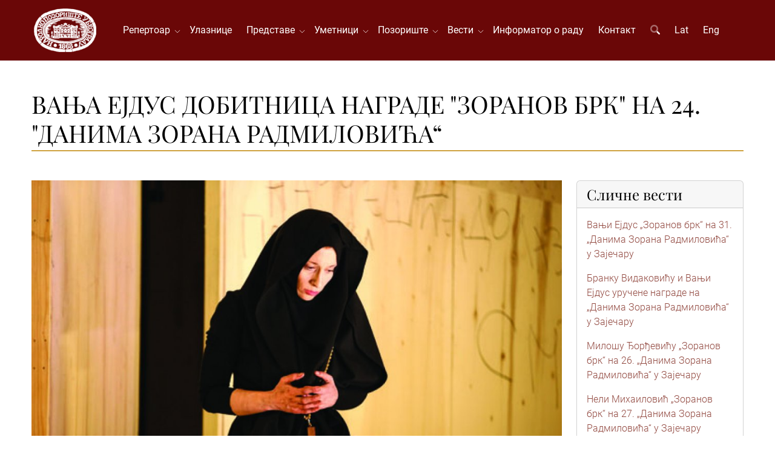

--- FILE ---
content_type: text/html; charset=UTF-8
request_url: https://www.narodnopozoriste.rs/sr/vesti/vanja-ejdus-dobitnica-nagrade-zoranov-brk-na-24-danima-zorana-radmilovica
body_size: 5347
content:
<!DOCTYPE html>
<html lang="sr">
<head>
<meta http-equiv="content-type" content="text/html; charset=utf-8" />
<meta name="viewport" content="width=device-width, initial-scale=1" />
<title>ВАЊА ЕЈДУС ДОБИТНИЦА НАГРАДЕ  &quot;ЗОРАНОВ БРК&quot; НА 24. &quot;ДАНИМА ЗОРАНА РАДМИЛОВИЋА“</title>
<meta name="description" content="">
<link rel="stylesheet" href="/assets/css/voxxx_combined.1769621120.css" type="text/css" />
<link href="/vendors/fontawesome/css/all.min.css" rel="stylesheet" type="text/css" media="screen" />
<link rel="apple-touch-icon" sizes="57x57" href="/assets/favicon/apple-icon-57x57.png">
<link rel="apple-touch-icon" sizes="60x60" href="/assets/favicon/apple-icon-60x60.png">
<link rel="apple-touch-icon" sizes="72x72" href="/assets/favicon/apple-icon-72x72.png">
<link rel="apple-touch-icon" sizes="76x76" href="/assets/favicon/apple-icon-76x76.png">
<link rel="apple-touch-icon" sizes="114x114" href="/assets/favicon/apple-icon-114x114.png">
<link rel="apple-touch-icon" sizes="120x120" href="/assets/favicon/apple-icon-120x120.png">
<link rel="apple-touch-icon" sizes="144x144" href="/assets/favicon/apple-icon-144x144.png">
<link rel="apple-touch-icon" sizes="152x152" href="/assets/favicon/apple-icon-152x152.png">
<link rel="apple-touch-icon" sizes="180x180" href="/assets/favicon/apple-icon-180x180.png">
<link rel="icon" type="image/png" sizes="192x192"  href="/assets/favicon/android-icon-192x192.png">
<link rel="icon" type="image/png" sizes="32x32" href="/assets/favicon/favicon-32x32.png">
<link rel="icon" type="image/png" sizes="96x96" href="/assets/favicon/favicon-96x96.png">
<link rel="icon" type="image/png" sizes="16x16" href="/assets/favicon/favicon-16x16.png">
<link rel="shortcut icon" href="/assets/favicon/favicon.png" type="image/x-icon">
<meta property="og:title" content="ВАЊА ЕЈДУС ДОБИТНИЦА НАГРАДЕ  &quot;ЗОРАНОВ БРК&quot; НА 24. &quot;ДАНИМА ЗОРАНА РАДМИЛОВИЋА“"/>
<meta property="og:type" content="article"/>
<meta property="og:url" content="https://www.narodnopozoriste.rs/sr/vesti/vanja-ejdus-dobitnica-nagrade-zoranov-brk-na-24-danima-zorana-radmilovica"/>
<meta property="og:image" content="https://www.narodnopozoriste.rs/media/_thumbs/1026x720/news/2877/thumb/1.webp"/>
<meta property="og:image:width" content="1026" />
<meta property="og:image:height" content="720" />
<meta property="og:description" content=""/>
<meta property="og:locale" content="sr"/>
<meta property="og:site_name" content="Народно позориште у Београду"/>
<meta property="fb:app_id" content="" />
<meta name="twitter:card" content="summary" />
<meta name="twitter:site" content="" />
<meta name="twitter:description" content="" />
<meta name="twitter:title" content="ВАЊА ЕЈДУС ДОБИТНИЦА НАГРАДЕ  &quot;ЗОРАНОВ БРК&quot; НА 24. &quot;ДАНИМА ЗОРАНА РАДМИЛОВИЋА“" />
<meta name="twitter:image" content="https://www.narodnopozoriste.rs/media/_thumbs/1026x720/news/2877/thumb/1.webp" />
<meta name="language" content="sr">
<meta name="country-name" content="RS">
<meta name="geo.region" content="RS" />
<meta name="geo.placename" content="Belgrade" />
<meta name="geo.position" content="44.8163225,20.4611948" />
<meta name="ICBM" content="44.8163225,20.4611948" />
<meta name="Revisit-After" content="2 days">
<meta name="robots" content="index,follow">
<meta name="rating" content="General">
<meta name="distribution" content="Global">
<meta name="revisit-after" content="2 days">
<meta name="googlebot" content="all,follow">
<meta name="copyright" content="National Theatre in Belgrade" />
<meta name="dc.coverage" content="Republic of Serbia">
<meta name="dc.format" content="text/html">
<meta name="dc.publisher" content="National Theatre in Belgrade">
<meta name="dc.title" content="Народно позориште у Београду">
<meta name="dc.type" content="Text">



</head>
<body><div id="content" style="min-height: 100vh; display: flex; flex-direction: column;"><div class="w-100 heading"  style="background-color:var(--bs-primary);"><div class=" " ><div class="container">
<div class="header-menu" id="header_menu">
    <a href="/"><img src="/assets/images/logo.png" class="header-logo"></a>
<div id="nav">
  <a href="/" class="d-block d-xl-none"><img src="/assets/images/logo.png" class="header-logo"></a>
  <ul id="navigation">
    <li class="haveMainSubMenus "><a href="/repertoar" class="mobile-level-1">Репертоар&nbsp;&nbsp;</a>
    <ul>
        <li class=""><a href="/repertoar/drama" class="mobile-level-2">Драма</a></li><li class=""><a href="/repertoar/opera" class="mobile-level-2">Опера</a></li><li class=""><a href="/repertoar/balet" class="mobile-level-2">Балет</a></li><li class=""><a href="/repertoar/arhiva" class="mobile-level-2">Архива репертоара</a></li>
    </ul>
</li><li class=""><a href="/ulaznice" class="mobile-level-1">Улазнице</a></li><li class="haveMainSubMenus "><a href="/predstave" class="mobile-level-1">Представе&nbsp;&nbsp;</a>
    <ul>
        <li class=""><a href="/predstave/drama" class="mobile-level-2">Драма</a></li><li class=""><a href="/predstave/opera" class="mobile-level-2">Опера</a></li><li class=""><a href="/predstave/balet" class="mobile-level-2">Балет</a></li><li class=""><a href="/predstave/arhiva" class="mobile-level-2">Архива представа</a></li>
    </ul>
</li><li class="haveMainSubMenus "><a href="/umetnici" class="mobile-level-1">Уметници&nbsp;&nbsp;</a>
    <ul>
        <li class=""><a href="/umetnici/drama" class="mobile-level-2">Драма</a></li><li class=""><a href="/umetnici/opera" class="mobile-level-2">Опера</a></li><li class=""><a href="/umetnici/balet" class="mobile-level-2">Балет</a></li><li class=""><a href="/umetnici/umetnicke-direkcije" class="mobile-level-2">Уметничке дирекције</a></li><li class=""><a href="/umetnici/primenjena-umetnost" class="mobile-level-2">Примењена уметност</a></li><li class=""><a href="/umetnici/arhiva" class="mobile-level-2">Архива уметника</a></li><li class=""><a href="/umetnici/in-memoriam" class="mobile-level-2">Ин мемориам</a></li>
    </ul>
</li><li class="haveMainSubMenus "><a href="javascript:;" class="mobile-level-1">Позориште&nbsp;&nbsp;</a>
    <ul>
        <li class="haveSubMenus "><a href="javascript:;" class="mobile-level-2">Историјат</a>
    <ul>
        <li class=""><a href="/istorijat-poceci" class="mobile-level-3">Почеци</a></li><li class=""><a href="/istorijat-novi-teatar" class="mobile-level-3">Нови театар</a></li><li class=""><a href="/istorijat-rekonstrukcija-zgrade" class="mobile-level-3">Реконструкција зграде</a></li><li class=""><a href="/istorijat-drama" class="mobile-level-3">Драма</a></li><li class=""><a href="/istorijat-opera" class="mobile-level-3">Опера</a></li><li class=""><a href="/istorijat-balet" class="mobile-level-3">Балет</a></li><li class=""><a href="/istorijat-upravnici" class="mobile-level-3">Управници</a></li><li class=""><a href="/istorijat-vazni-datumi" class="mobile-level-3">Важни датуми</a></li><li class=""><a href="/istorijat-galerija" class="mobile-level-3">Галерија</a></li>
    </ul>
</li><li class=""><a href="/uprava" class="mobile-level-2">Управа</a></li><li class=""><a href="/muzej-narodnog-pozorista-u-beogradu" class="mobile-level-2">Музеј</a></li><li class="haveSubMenus "><a href="/izdavacka-delatnost" class="mobile-level-2">Издавачка делатност</a>
    <ul>
        <li class=""><a href="/pozorisne-novine" class="mobile-level-3">Позоришне новине</a></li><li class=""><a href="/knjige" class="mobile-level-3">Књиге</a></li>
    </ul>
</li><li class=""><a href="/foto-galerija" class="mobile-level-2">Фото галерија</a></li><li class=""><a href="/operski-studio" class="mobile-level-2">Оперски студио</a></li><li class=""><a href="/hor-narodnog-pozorista" class="mobile-level-2">Хор Народног позоришта</a></li>
    </ul>
</li><li class="haveMainSubMenus "><a href="/vesti" class="mobile-level-1">Вести&nbsp;&nbsp;</a>
    <ul>
        <li class=""><a href="/vesti/drama" class="mobile-level-2">Драма</a></li><li class=""><a href="/vesti/opera" class="mobile-level-2">Опера</a></li><li class=""><a href="/vesti/balet" class="mobile-level-2">Балет</a></li><li class=""><a href="/vesti/ostale" class="mobile-level-2">Остале вести</a></li><li class=""><a href="/vesti/opste" class="mobile-level-2">Опште</a></li><li class=""><a href="/vesti/gostovanja" class="mobile-level-2">Гостовања</a></li><li class=""><a href="/vesti/arhiva" class="mobile-level-2">Архива вести</a></li>
    </ul>
</li><li class=""><a href="/informator-o-radu" class="mobile-level-1">Информатор о раду</a></li><li class=""><a href="/kontakt" class="mobile-level-1">Контакт</a></li>
    <li class="d-none d-lg-block"><a href="javascript:" class="srchButton"><i class="fa-duotone fa-search"></i></a></li>
    <li class=""><a href="/lat/vesti/vanja-ejdus-dobitnica-nagrade-zoranov-brk-na-24-danima-zorana-radmilovica">Lat</a></li>
    <li class=""><a href="/en/news/">Eng</a></li>
  </ul>
</div>
<div class="nav-buttons">
  <div id="search_navigation" class="ms-3"><i class="fa-duotone fa-search fa-2x srchButton text-light"></i></div>
  <div id="mobile_navigation" class="ms-3"><i class="fa-duotone fa-bars fa-2x text-light"></i></div>
</div>
<a href="javascript:" id="mobile_hide"><i class="fa-duotone fa-times fa-2x"></i></a>
  </div>
</div></div></div><div class="w-100 "  style="background-color:#ffffff;">
					<div class="container"><div class=" " ><div class="page-subject-div">
    <h1>ВАЊА ЕЈДУС ДОБИТНИЦА НАГРАДЕ  "ЗОРАНОВ БРК" НА 24. "ДАНИМА ЗОРАНА РАДМИЛОВИЋА“</h1>
  <hr/>
</div></div></div></div><div class=""  style="background-color:#ffffff;">
					<div class="container"><div class=" "  style="background-color:#ffffff;"><section>
	<div class="row mb-4">
		<div class="col-24 col-xl-18" id="posts">
			<img src="/media/_thumbs/1026x720/news/2877/thumb/1.webp" class="dotouch w-100 mb-1">
			<div class="d-flex justify-content-end mb-3">
				<h6><em>27 октобар 2015</em></h6>
			</div>
			<p><img alt="" src="/media/images/news/2877/images/2.jpg" style="border:none;float:left;margin:0 10px 5px 0;max-width:320px;" />Награда "Зоранов брк", треће такмичарске вечери Фестивалa "Дани Зорана Радмиловића“ у Зајечару, припала је глумици Народног позоришта у Београду Вањи Ејдус.<br />
Једногласном одлуком жирија, признање за најбољу глумачку бравуру, додељено јој је за улогу Цркве Ружице у представи "Бела кафа", по тексту Александра Аце Поповића и у режији Милана Нешковића.<br />
Комад је премијерно изведен 4. маја ове године на Сцени "Раша Плаовић".<br />
У подели су и Бранко Видаковић (Момчило Јабучило), Олга Одановић (Мајка Јања), Павле Јеринић (Дели Јова), Ненад Стојменовић (Срђа Злопоглеђа) и Нада Шаргин (Зора Шишарка).<br />
На 24. Данима Зорана Радмиловића, од 24. октобра до 3. новембра биће изведено десет представа, у селекцији Саше Латиновића.<br />
Председник стручног жирија који додељује глумачке награде је глумац Тихомир Арсић, а чланови су позоришни критичар Жељко Јовановић и професор Универзитета "Џон Незбит" катедре за културу и медије Нада Торлак.<br />
М.Б.</p>

		</div>
		<div class="col-24 col-xl-6">
			<div class="card">
				<div class="card-header">
					<h4 class="card-title mb-0">Сличне вести</h4>
				</div>
				<div class="card-body">
					<p><a href="/vesti/vanji-ejdus-zoranov-brk-na-31-danima-zorana-radmilovica-u-zajecaru">Вањи Ејдус „Зоранов брк“ на 31. „Данима Зорана Радмиловића“ у Зајечару</a></p><p><a href="/vesti/branku-vidakovicu-i-vanji-ejdus-urucene-nagrade-na-danima-zorana-radmilovica-u-zajecaru-1">Бранку Видаковићу и Вањи Ејдус уручене награде на  „Данима Зорана Радмиловића“ у Зајечару</a></p><p><a href="/vesti/milosu-djordjevicu-zoranov-brk-na-26-danima-zorana-radmilovica-u-zajecaru">Милошу Ђорђевићу „Зоранов брк“ на 26. „Данима Зорана Радмиловића“ у Зајечару</a></p><p><a href="/vesti/neli-mihailovic-zoranov-brk-na-27-danima-zorana-radmilovica-u-zajecaru">Нели Михаиловић „Зоранов брк“ на 27. „Данима Зорана Радмиловића“ у Зајечару</a></p><p><a href="/vesti/seni-djorovic-zoranov-brk-na-32-danima-zorana-radmilovica-u-zajecaru">Сени Ђоровић „Зоранов брк“ на 32. „Данима Зорана Радмиловића“ у Зајечару</a></p><p><a href="/vesti/vanji-ejdus-nagrada-zoran-radmilovic-za-najbolje-glumacko-ostvarenje-na-31-danima-zorana-radmilovica">Вањи Ејдус Награда „Зоран Радмиловић“ за најбоље глумачко остварење на 31. „Данима Зорана Радмиловића“ </a></p><p><a href="/vesti/igor-djordjevic-dobitnik-zoranovog-brka-na-23-danima-zorana-radmilovica">ИГОР ЂОРЂЕВИЋ ДОБИТНИК "ЗОРАНОВОГ БРКА" НА 23. "ДАНИМА ЗОРАНА РАДМИЛОВИЋА“ </a></p><p><a href="/vesti/veljku-micunovicu-nagrada-za-reziju-na-32-danima-zorana-radmilovica-u-zajecaru">Вељку Мићуновићу Награда за режију на 32. "Данима Зорана Радмиловића" у Зајечару</a></p><p><a href="/vesti/balkanski-spijun-najbolja-predstava-po-oceni-publike-na-27-danima-zorana-radmilovica-u-zajecaru">„Балкански шпијун“ најбоља представа по оцени публике на 27. Данима Зорана Радмиловића у Зајечару</a></p><p><a href="/vesti/narodno-pozoriste-u-beogradu-1">ИГОР ЂОРЂЕВИЋ НАЈБОЉИ ГЛУМАЦ НА “ДАНИМА ЗОРАНА РАДМИЛОВИЋА”, ДРАМИ “БИЗАРНО” НАГРАДА ЗА ВИЗУЕЛНИ ИДЕНТИТЕТ</a></p>
				</div>
			</div>
		</div>
	</div>
	
	
	
	
</section></div></div></div><div class="w-100 mt-auto"  style="background-color:#181818FF;color:white;">
					<div class="container"><div class=" " ><footer>
  <div id="footerclients" style="margin:25px 0">
  <div class="clientsrow clientsrow1">
    <div><a href="http://www.novosti.rs" target="_blank"><img alt="novosti" class="img-responsive sponzorfuter" src="/media/images/system/0/images/novosti.png" style="margin:0 auto;" /></a></div>
    <div><a href="http://www.radiobeograd.rs/" target="_blank"><img alt="" class="img-responsive sponzorfuter" src="/media/images/system/0/images/radio-beograd-2.png" style="margin:0 auto;" /></a></div>
  </div>
      <div class="clientsrow clientsrow4">
    <div><a href="https://millenniumteam.rs/" target="_blank"><img alt="milenium" class="img-responsive sponzorfuter" src="/media/images/system/0/images/milenium.png" style="margin:0 auto;" /></a></div>
    <div><a href="https://www.triglav.rs/" target="_blank"><img alt="triglav" class="img-responsive sponzorfuter" src="/media/images/system/0/images/triglav.jpg" style="margin:0 auto;" /></a></div>
  </div>
  <div class="clientsrow clientsrow2">
    <div><a href="http://www.vizim.rs/" target="_blank"><img alt="" class="img-responsive sponzorfuter" src="/media/images/system/0/images/vizim.png" style="margin:0 auto;" /></a></div>
    <div><a href="http://www.visan.rs/" target="_blank"><img alt="" class="img-responsive sponzorfuter" src="/media/images/system/0/images/visan.png" style="margin:0 auto;" /></a></div>
  </div>
  <div class="clientsrow clientsrow3">
    <div><a href="https://www.europeantheatre.eu" target="_blank"><img alt="" class="img-responsive sponzorfuter" src="/media/images/system/0/images/etc.png" style="margin:0 auto;" /></a></div>
    <div><a href="http://www.perspectiv-online.org/pages/en/european-route/adriatic-route.php" target="_blank"><img alt="" class="img-responsive sponzorfuter" src="/media/images/system/0/images/european-tours.png" style="margin:0 auto;" /></a></div>
    <div><a href="https://iicbelgrado.esteri.it/iic_belgrado/sr/" target="_blank"><img alt="" class="img-responsive sponzorfuter" src="/media/images/system/0/images/icc.png" style="margin:0 auto;" /></a></div>
  </div>
</div>

<div id="copyrights">
<div class="row">
<div class="col-24 col-lg-12 col1" style="font-size:16px;">
©1868-2026 Народно позориште у Београду. Сва права задржана.<br>
<div class="copyright-links" style="font-size:1.5em;"><a href="/sr/web-tim">Web тим</a></div>
<a href="https://www.facebook.com/npbgd" target="_blank" class="social-icon">
<i class="fab fa-facebook fa-2x mr-2"></i>
</a><a href="https://www.twitter.com/#!/NPBGD" target="_blank" class="social-icon">
<i class="fab fa-twitter fa-2x mr-2"></i>
</a><a href="https://www.instagram.com/narodno_pozoriste_u_beogradu/" target="_blank" class="social-icon">
<i class="fab fa-instagram fa-2x mr-2"></i>
</a><a href="/rss" class="social-icon">
<i class="fas fa-rss fa-2x mr-2"></i>
</a>
<div class="clear"></div>
</div>
<div class="col-24 col-lg-12 col2">
<i class="fal fa-map-marker"></i> Француска 3 • 11000 Београд • Србија<span class="footerspan"></span><i class="fal fa-phone"></i><a href="tel:+381112620946"> Благајна: 011 2620-946</a><span class="footerspan"></span><i class="fal fa-phone"></i><a href="tel:+381113281333"> Телефон: 011 3281-333</a><span class="footerspan"></span><i class="fal fa-print"></i> Факс: 011 2622-560
</div>
</div>
</div>
</footer></div></div></div></div>
		
<div class="modal fade" id="modal_alert"  tabindex="-1" role="dialog" aria-labelledby="modaltitle_alert" aria-hidden="true">
	<div class="modal-dialog modal-dialog-centered" role="document">
		<div class="modal-content" data-random="33295421">
			<div class="modal-header">
				<h4 class="modal-title" id="modaltitle_alert">&nbsp;</h4>
				 <button type="button" class="btn-close" data-bs-dismiss="modal" aria-label="Close"></button>
			</div>
			<div class="modal-body">
				<div style="display:flex;">
					<div class="me-3" style="flex:0 1 auto;"><i class="fa-duotone fa-2x" id="fa_alert"></i></div>
					<div style="flex:1;" id="modalcontent_alert"></div>
				</div>
				
			</div>
			<div class="modal-footer">
				<button type="button" class="btn btn-default" id="confirmButtonOK"  data-bs-dismiss="modal" >OK</button>
			</div>
		</div>
	</div>
</div>

<div class="modal fade" id="modal_confirm"  data-bs-backdrop="static" tabindex="-1" role="dialog" aria-labelledby="modaltitle_confirm" aria-hidden="true">
	<div class="modal-dialog modal-dialog-centered" role="document">
		<div class="modal-content" data-random="2682963">
			<div class="modal-header">
				<h4 class="modal-title" id="modaltitle_confirm">&nbsp;</h4>
				 <button type="button" class="btn-close" data-bs-dismiss="modal" aria-label="Close"></button>
			</div>
			<div class="modal-body">
				<div style="display:flex;">
					<div class="me-3" style="flex:0 1 auto;"><i class="fa-duotone fa-2x" id="fa_confirm"></i></div>
					<div style="flex:1;" id="modalcontent_confirm"></div>
				</div>
				
			</div>
			<div class="modal-footer">
				<button type="button" class="btn btn-default" id="okkk"  data-bs-dismiss="modal" >NO</button><button type="button" class="btn btn-success" id="confirmButtonYes" >YES</button>
			</div>
		</div>
	</div>
</div>

		
<div id="srchdiv">
	<a href="javascript:;" id="search_hide" style="position: absolute; right: 5vw;top: 5vh;"><i class="fa-duotone fa-times fa-2x text-dark"></i></a>
	<form action="/pretraga" method="get">
    <p class="display-3 text-muted">Претрага</p>
			<input type="text" class="srchdiv_input mt-3 w-100" id="q" name="q" placeholder="Претражи..." />
	</form>
</div>

		
	<div class="backInBlack" id="loadingOne" aria-hidden="true" style="display: none;" >
		<img src="/assets/images/loading2.svg" alt="Spinner"/>
	</div>
	<div id="scrollup"><i class="fa-solid fa-chevrons-up fa-2x text-light" style="text-shadow: 0 0 6px gray"></i></div>
	<input type="hidden" id="lprefix" value="">
		
		<script src="/assets/js/voxxx_combined.1769621120.js" type="text/javascript"></script>
	<script src="/src/language/constants_language_sr.1766586086.js" type="text/javascript"></script>
	</body>
</html>